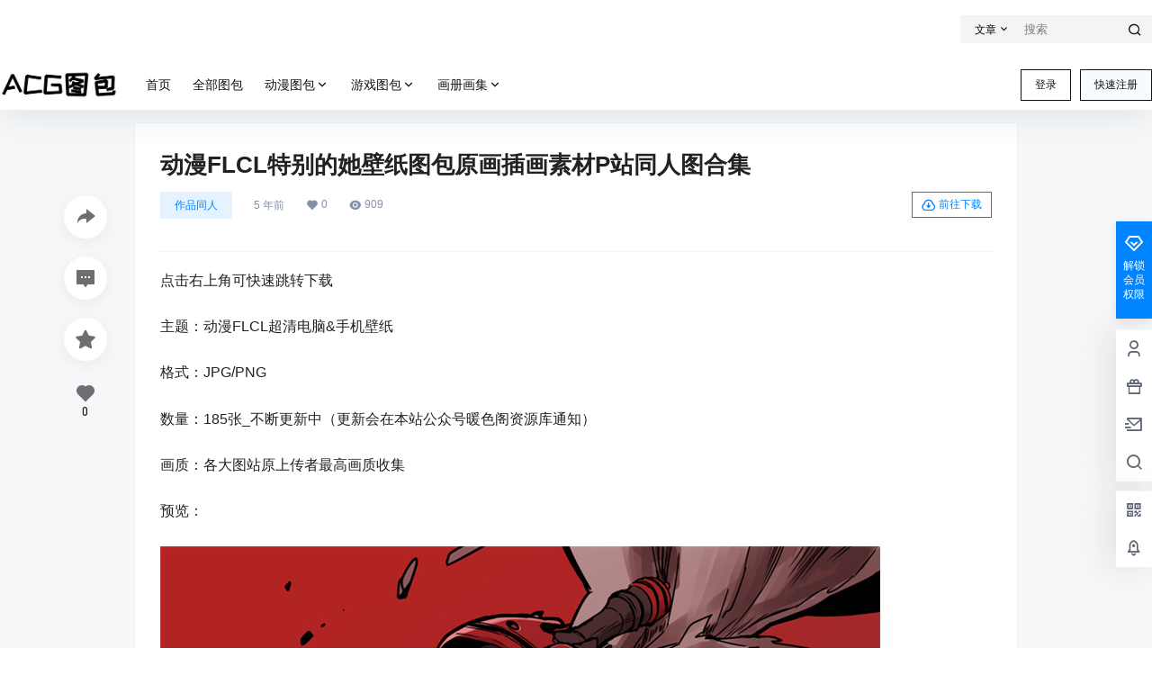

--- FILE ---
content_type: application/javascript
request_url: https://www.acgtubao.com/wp-content/themes/b2/Assets/fontend/library/prettify.min.js?ver=5.4.2
body_size: 6669
content:
!function(){var e=null;window.PR_SHOULD_USE_CONTINUATION=!0,function(){function t(e){function t(e){var t=e.charCodeAt(0);if(92!==t)return t;var i=e.charAt(1);return(t=u[i])?t:i>="0"&&"7">=i?parseInt(e.substring(1),8):"u"===i||"x"===i?parseInt(e.substring(2),16):e.charCodeAt(1)}function i(e){return 32>e?(16>e?"\\x0":"\\x")+e.toString(16):(e=String.fromCharCode(e),"\\"===e||"-"===e||"]"===e||"^"===e?"\\"+e:e)}function n(e){var n=e.substring(1,e.length-1).match(/\\u[\dA-Fa-f]{4}|\\x[\dA-Fa-f]{2}|\\[0-3][0-7]{0,2}|\\[0-7]{1,2}|\\[\S\s]|[^\\]/g),e=[],r="^"===n[0],s=["["];r&&s.push("^");for(var r=r?1:0,o=n.length;o>r;++r){var a=n[r];if(/\\[bdsw]/i.test(a))s.push(a);else{var l,a=t(a);o>r+2&&"-"===n[r+1]?(l=t(n[r+2]),r+=2):l=a,e.push([a,l]),65>l||a>122||(65>l||a>90||e.push([32|Math.max(65,a),32|Math.min(l,90)]),97>l||a>122||e.push([-33&Math.max(97,a),-33&Math.min(l,122)]))}}for(e.sort(function(e,t){return e[0]-t[0]||t[1]-e[1]}),n=[],o=[],r=0;e.length>r;++r)a=e[r],a[0]<=o[1]+1?o[1]=Math.max(o[1],a[1]):n.push(o=a);for(r=0;n.length>r;++r)a=n[r],s.push(i(a[0])),a[1]>a[0]&&(a[1]+1>a[0]&&s.push("-"),s.push(i(a[1])));return s.push("]"),s.join("")}function r(e){for(var t=e.source.match(/\[(?:[^\\\]]|\\[\S\s])*]|\\u[\dA-Fa-f]{4}|\\x[\dA-Fa-f]{2}|\\\d+|\\[^\dux]|\(\?[!:=]|[()^]|[^()[\\^]+/g),r=t.length,a=[],l=0,h=0;r>l;++l){var c=t[l];"("===c?++h:"\\"===c.charAt(0)&&(c=+c.substring(1))&&(h>=c?a[c]=-1:t[l]=i(c))}for(l=1;a.length>l;++l)-1===a[l]&&(a[l]=++s);for(h=l=0;r>l;++l)c=t[l],"("===c?(++h,a[h]||(t[l]="(?:")):"\\"===c.charAt(0)&&(c=+c.substring(1))&&h>=c&&(t[l]="\\"+a[c]);for(l=0;r>l;++l)"^"===t[l]&&"^"!==t[l+1]&&(t[l]="");if(e.ignoreCase&&o)for(l=0;r>l;++l)c=t[l],e=c.charAt(0),c.length>=2&&"["===e?t[l]=n(c):"\\"!==e&&(t[l]=c.replace(/[A-Za-z]/g,function(e){return e=e.charCodeAt(0),"["+String.fromCharCode(-33&e,32|e)+"]"}));return t.join("")}for(var s=0,o=!1,a=!1,l=0,h=e.length;h>l;++l){var c=e[l];if(c.ignoreCase)a=!0;else if(/[a-z]/i.test(c.source.replace(/\\u[\da-f]{4}|\\x[\da-f]{2}|\\[^UXux]/gi,""))){o=!0,a=!1;break}}for(var u={b:8,t:9,n:10,v:11,f:12,r:13},d=[],l=0,h=e.length;h>l;++l){if(c=e[l],c.global||c.multiline)throw Error(""+c);d.push("(?:"+r(c)+")")}return RegExp(d.join("|"),a?"gi":"g")}function i(e,t){function i(e){var l=e.nodeType;if(1==l){if(!n.test(e.className)){for(l=e.firstChild;l;l=l.nextSibling)i(l);l=e.nodeName.toLowerCase(),("br"===l||"li"===l)&&(r[a]="\n",o[a<<1]=s++,o[1|a++<<1]=e)}}else(3==l||4==l)&&(l=e.nodeValue,l.length&&(l=t?l.replace(/\r\n?/g,"\n"):l.replace(/[\t\n\r ]+/g," "),r[a]=l,o[a<<1]=s,s+=l.length,o[1|a++<<1]=e))}var n=/(?:^|\s)nocode(?:\s|$)/,r=[],s=0,o=[],a=0;return i(e),{a:r.join("").replace(/\n$/,""),d:o}}function n(e,t,i,n){t&&(e={a:t,e:e},i(e),n.push.apply(n,e.g))}function r(e){for(var t=void 0,i=e.firstChild;i;i=i.nextSibling)var n=i.nodeType,t=1===n?t?e:i:3===n?x.test(i.nodeValue)?e:t:t;return t===e?void 0:t}function s(i,r){function s(e){for(var t=e.e,i=[t,"pln"],c=0,u=e.a.match(o)||[],d={},p=0,f=u.length;f>p;++p){var m,g=u[p],y=d[g],v=void 0;if("string"==typeof y)m=!1;else{var b=a[g.charAt(0)];if(b)v=g.match(b[1]),y=b[0];else{for(m=0;l>m;++m)if(b=r[m],v=g.match(b[1])){y=b[0];break}v||(y="pln")}!(m=y.length>=5&&"lang-"===y.substring(0,5))||v&&"string"==typeof v[1]||(m=!1,y="src"),m||(d[g]=y)}if(b=c,c+=g.length,m){m=v[1];var L=g.indexOf(m),x=L+m.length;v[2]&&(x=g.length-v[2].length,L=x-m.length),y=y.substring(5),n(t+b,g.substring(0,L),s,i),n(t+b+L,m,h(y,m),i),n(t+b+x,g.substring(x),s,i)}else i.push(t+b,y)}e.g=i}var o,a={};(function(){for(var n=i.concat(r),s=[],l={},h=0,c=n.length;c>h;++h){var u=n[h],d=u[3];if(d)for(var p=d.length;--p>=0;)a[d.charAt(p)]=u;u=u[1],d=""+u,l.hasOwnProperty(d)||(s.push(u),l[d]=e)}s.push(/[\S\s]/),o=t(s)})();var l=r.length;return s}function o(t){var i=[],n=[];t.tripleQuotedStrings?i.push(["str",/^(?:'''(?:[^'\\]|\\[\S\s]|''?(?=[^']))*(?:'''|$)|"""(?:[^"\\]|\\[\S\s]|""?(?=[^"]))*(?:"""|$)|'(?:[^'\\]|\\[\S\s])*(?:'|$)|"(?:[^"\\]|\\[\S\s])*(?:"|$))/,e,"'\""]):t.multiLineStrings?i.push(["str",/^(?:'(?:[^'\\]|\\[\S\s])*(?:'|$)|"(?:[^"\\]|\\[\S\s])*(?:"|$)|`(?:[^\\`]|\\[\S\s])*(?:`|$))/,e,"'\"`"]):i.push(["str",/^(?:'(?:[^\n\r'\\]|\\.)*(?:'|$)|"(?:[^\n\r"\\]|\\.)*(?:"|$))/,e,"\"'"]),t.verbatimStrings&&n.push(["str",/^@"(?:[^"]|"")*(?:"|$)/,e]);var r=t.hashComments;if(r&&(t.cStyleComments?(r>1?i.push(["com",/^#(?:##(?:[^#]|#(?!##))*(?:###|$)|.*)/,e,"#"]):i.push(["com",/^#(?:(?:define|e(?:l|nd)if|else|error|ifn?def|include|line|pragma|undef|warning)\b|[^\n\r]*)/,e,"#"]),n.push(["str",/^<(?:(?:(?:\.\.\/)*|\/?)(?:[\w-]+(?:\/[\w-]+)+)?[\w-]+\.h(?:h|pp|\+\+)?|[a-z]\w*)>/,e])):i.push(["com",/^#[^\n\r]*/,e,"#"])),t.cStyleComments&&(n.push(["com",/^\/\/[^\n\r]*/,e]),n.push(["com",/^\/\*[\S\s]*?(?:\*\/|$)/,e])),r=t.regexLiterals){var o=(r=r>1?"":"\n\r")?".":"[\\S\\s]";n.push(["lang-regex",RegExp("^(?:^^\\.?|[+-]|[!=]=?=?|\\#|%=?|&&?=?|\\(|\\*=?|[+\\-]=|->|\\/=?|::?|<<?=?|>>?>?=?|,|;|\\?|@|\\[|~|{|\\^\\^?=?|\\|\\|?=?|break|case|continue|delete|do|else|finally|instanceof|return|throw|try|typeof)\\s*("+("/(?=[^/*"+r+"])(?:[^/\\x5B\\x5C"+r+"]|\\x5C"+o+"|\\x5B(?:[^\\x5C\\x5D"+r+"]|\\x5C"+o+")*(?:\\x5D|$))+/")+")")])}return(r=t.types)&&n.push(["typ",r]),r=(""+t.keywords).replace(/^ | $/g,""),r.length&&n.push(["kwd",RegExp("^(?:"+r.replace(/[\s,]+/g,"|")+")\\b"),e]),i.push(["pln",/^\s+/,e," \r\n	 "]),r="^.[^\\s\\w.$@'\"`/\\\\]*",t.regexLiterals&&(r+="(?!s*/)"),n.push(["lit",/^@[$_a-z][\w$@]*/i,e],["typ",/^(?:[@_]?[A-Z]+[a-z][\w$@]*|\w+_t\b)/,e],["pln",/^[$_a-z][\w$@]*/i,e],["lit",/^(?:0x[\da-f]+|(?:\d(?:_\d+)*\d*(?:\.\d*)?|\.\d\+)(?:e[+-]?\d+)?)[a-z]*/i,e,"0123456789"],["pln",/^\\[\S\s]?/,e],["pun",RegExp(r),e]),s(i,n)}function a(e,t,i){function n(e){var t=e.nodeType;if(1!=t||s.test(e.className)){if((3==t||4==t)&&i){var l=e.nodeValue,h=l.match(o);h&&(t=l.substring(0,h.index),e.nodeValue=t,(l=l.substring(h.index+h[0].length))&&e.parentNode.insertBefore(a.createTextNode(l),e.nextSibling),r(e),t||e.parentNode.removeChild(e))}}else if("br"===e.nodeName)r(e),e.parentNode&&e.parentNode.removeChild(e);else for(e=e.firstChild;e;e=e.nextSibling)n(e)}function r(e){function t(e,i){var n=i?e.cloneNode(!1):e,r=e.parentNode;if(r){var r=t(r,1),s=e.nextSibling;r.appendChild(n);for(var o=s;o;o=s)s=o.nextSibling,r.appendChild(o)}return n}for(;!e.nextSibling;)if(e=e.parentNode,!e)return;for(var i,e=t(e.nextSibling,0);(i=e.parentNode)&&1===i.nodeType;)e=i;h.push(e)}for(var s=/(?:^|\s)nocode(?:\s|$)/,o=/\r\n?|\n/,a=e.ownerDocument,l=a.createElement("li");e.firstChild;)l.appendChild(e.firstChild);for(var h=[l],c=0;h.length>c;++c)n(h[c]);t===(0|t)&&h[0].setAttribute("value",t);var u=a.createElement("ol");u.className="linenums";for(var t=Math.max(0,0|t-1)||0,c=0,d=h.length;d>c;++c)l=h[c],l.className="L"+(c+t)%10,l.firstChild||l.appendChild(a.createTextNode(" ")),u.appendChild(l);e.appendChild(u)}function l(e,t){for(var i=t.length;--i>=0;){var n=t[i];w.hasOwnProperty(n)?u.console&&console.warn("cannot override language handler %s",n):w[n]=e}}function h(e,t){return e&&w.hasOwnProperty(e)||(e=/^\s*</.test(t)?"default-markup":"default-code"),w[e]}function c(e){var t=e.h;try{var n=i(e.c,e.i),r=n.a;e.a=r,e.d=n.d,e.e=0,h(t,r)(e);var s=/\bMSIE\s(\d+)/.exec(navigator.userAgent),s=s&&8>=+s[1],t=/\n/g,o=e.a,a=o.length,n=0,l=e.d,c=l.length,r=0,d=e.g,p=d.length,f=0;d[p]=a;var m,g;for(g=m=0;p>g;)d[g]!==d[g+2]?(d[m++]=d[g++],d[m++]=d[g++]):g+=2;for(p=m,g=m=0;p>g;){for(var y=d[g],v=d[g+1],b=g+2;p>=b+2&&d[b+1]===v;)b+=2;d[m++]=y,d[m++]=v,g=b}d.length=m;var L,x=e.c;x&&(L=x.style.display,x.style.display="none");try{for(;c>r;){var C,w=l[r+2]||a,S=d[f+2]||a,b=Math.min(w,S),O=l[r+1];if(1!==O.nodeType&&(C=o.substring(n,b))){s&&(C=C.replace(t,"\r")),O.nodeValue=C;var _=O.ownerDocument,E=_.createElement("span");E.className=d[f+1];var k=O.parentNode;k.replaceChild(E,O),E.appendChild(O),w>n&&(l[r+1]=O=_.createTextNode(o.substring(b,w)),k.insertBefore(O,E.nextSibling))}n=b,n>=w&&(r+=2),n>=S&&(f+=2)}}finally{x&&(x.style.display=L)}}catch(T){u.console&&console.log(T&&T.stack||T)}}var u=window,d=["break,continue,do,else,for,if,return,while"],p=[[d,"auto,case,char,const,default,double,enum,extern,float,goto,inline,int,long,register,short,signed,sizeof,static,struct,switch,typedef,union,unsigned,void,volatile"],"catch,class,delete,false,import,new,operator,private,protected,public,this,throw,true,try,typeof"],f=[p,"alignof,align_union,asm,axiom,bool,concept,concept_map,const_cast,constexpr,decltype,delegate,dynamic_cast,explicit,export,friend,generic,late_check,mutable,namespace,nullptr,property,reinterpret_cast,static_assert,static_cast,template,typeid,typename,using,virtual,where"],m=[p,"abstract,assert,boolean,byte,extends,final,finally,implements,import,instanceof,interface,null,native,package,strictfp,super,synchronized,throws,transient"],g=[m,"as,base,by,checked,decimal,delegate,descending,dynamic,event,fixed,foreach,from,group,implicit,in,internal,into,is,let,lock,object,out,override,orderby,params,partial,readonly,ref,sbyte,sealed,stackalloc,string,select,uint,ulong,unchecked,unsafe,ushort,var,virtual,where"],p=[p,"debugger,eval,export,function,get,null,set,undefined,var,with,Infinity,NaN"],y=[d,"and,as,assert,class,def,del,elif,except,exec,finally,from,global,import,in,is,lambda,nonlocal,not,or,pass,print,raise,try,with,yield,False,True,None"],v=[d,"alias,and,begin,case,class,def,defined,elsif,end,ensure,false,in,module,next,nil,not,or,redo,rescue,retry,self,super,then,true,undef,unless,until,when,yield,BEGIN,END"],b=[d,"as,assert,const,copy,drop,enum,extern,fail,false,fn,impl,let,log,loop,match,mod,move,mut,priv,pub,pure,ref,self,static,struct,true,trait,type,unsafe,use"],d=[d,"case,done,elif,esac,eval,fi,function,in,local,set,then,until"],L=/^(DIR|FILE|vector|(de|priority_)?queue|list|stack|(const_)?iterator|(multi)?(set|map)|bitset|u?(int|float)\d*)\b/,x=/\S/,C=o({keywords:[f,g,p,"caller,delete,die,do,dump,elsif,eval,exit,foreach,for,goto,if,import,last,local,my,next,no,our,print,package,redo,require,sub,undef,unless,until,use,wantarray,while,BEGIN,END",y,v,d],hashComments:!0,cStyleComments:!0,multiLineStrings:!0,regexLiterals:!0}),w={};l(C,["default-code"]),l(s([],[["pln",/^[^<?]+/],["dec",/^<!\w[^>]*(?:>|$)/],["com",/^<\!--[\S\s]*?(?:--\>|$)/],["lang-",/^<\?([\S\s]+?)(?:\?>|$)/],["lang-",/^<%([\S\s]+?)(?:%>|$)/],["pun",/^(?:<[%?]|[%?]>)/],["lang-",/^<xmp\b[^>]*>([\S\s]+?)<\/xmp\b[^>]*>/i],["lang-js",/^<script\b[^>]*>([\S\s]*?)(<\/script\b[^>]*>)/i],["lang-css",/^<style\b[^>]*>([\S\s]*?)(<\/style\b[^>]*>)/i],["lang-in.tag",/^(<\/?[a-z][^<>]*>)/i]]),["default-markup","htm","html","mxml","xhtml","xml","xsl"]),l(s([["pln",/^\s+/,e," 	\r\n"],["atv",/^(?:"[^"]*"?|'[^']*'?)/,e,"\"'"]],[["tag",/^^<\/?[a-z](?:[\w-.:]*\w)?|\/?>$/i],["atn",/^(?!style[\s=]|on)[a-z](?:[\w:-]*\w)?/i],["lang-uq.val",/^=\s*([^\s"'>]*(?:[^\s"'/>]|\/(?=\s)))/],["pun",/^[/<->]+/],["lang-js",/^on\w+\s*=\s*"([^"]+)"/i],["lang-js",/^on\w+\s*=\s*'([^']+)'/i],["lang-js",/^on\w+\s*=\s*([^\s"'>]+)/i],["lang-css",/^style\s*=\s*"([^"]+)"/i],["lang-css",/^style\s*=\s*'([^']+)'/i],["lang-css",/^style\s*=\s*([^\s"'>]+)/i]]),["in.tag"]),l(s([],[["atv",/^[\S\s]+/]]),["uq.val"]),l(o({keywords:f,hashComments:!0,cStyleComments:!0,types:L}),["c","cc","cpp","cxx","cyc","m"]),l(o({keywords:"null,true,false"}),["json"]),l(o({keywords:g,hashComments:!0,cStyleComments:!0,verbatimStrings:!0,types:L}),["cs"]),l(o({keywords:m,cStyleComments:!0}),["java"]),l(o({keywords:d,hashComments:!0,multiLineStrings:!0}),["bash","bsh","csh","sh"]),l(o({keywords:y,hashComments:!0,multiLineStrings:!0,tripleQuotedStrings:!0}),["cv","py","python"]),l(o({keywords:"caller,delete,die,do,dump,elsif,eval,exit,foreach,for,goto,if,import,last,local,my,next,no,our,print,package,redo,require,sub,undef,unless,until,use,wantarray,while,BEGIN,END",hashComments:!0,multiLineStrings:!0,regexLiterals:2}),["perl","pl","pm"]),l(o({keywords:v,hashComments:!0,multiLineStrings:!0,regexLiterals:!0}),["rb","ruby"]),l(o({keywords:p,cStyleComments:!0,regexLiterals:!0}),["javascript","js"]),l(o({keywords:"all,and,by,catch,class,else,extends,false,finally,for,if,in,is,isnt,loop,new,no,not,null,of,off,on,or,return,super,then,throw,true,try,unless,until,when,while,yes",hashComments:3,cStyleComments:!0,multilineStrings:!0,tripleQuotedStrings:!0,regexLiterals:!0}),["coffee"]),l(o({keywords:b,cStyleComments:!0,multilineStrings:!0}),["rc","rs","rust"]),l(s([],[["str",/^[\S\s]+/]]),["regex"]);var S=u.PR={createSimpleLexer:s,registerLangHandler:l,sourceDecorator:o,PR_ATTRIB_NAME:"atn",PR_ATTRIB_VALUE:"atv",PR_COMMENT:"com",PR_DECLARATION:"dec",PR_KEYWORD:"kwd",PR_LITERAL:"lit",PR_NOCODE:"nocode",PR_PLAIN:"pln",PR_PUNCTUATION:"pun",PR_SOURCE:"src",PR_STRING:"str",PR_TAG:"tag",PR_TYPE:"typ",prettyPrintOne:u.prettyPrintOne=function(e,t,i){var n=document.createElement("div");return n.innerHTML="<pre>"+e+"</pre>",n=n.firstChild,i&&a(n,i,!0),c({h:t,j:i,c:n,i:1}),n.innerHTML},prettyPrint:u.prettyPrint=function(t,i){function n(){for(var i=u.PR_SHOULD_USE_CONTINUATION?f.now()+250:1/0;l.length>g&&i>f.now();g++){for(var s=l[g],h=w,d=s;d=d.previousSibling;){var p=d.nodeType,S=(7===p||8===p)&&d.nodeValue;if(S?!/^\??prettify\b/.test(S):3!==p||/\S/.test(d.nodeValue))break;if(S){h={},S.replace(/\b(\w+)=([\w%+\-.:]+)/g,function(e,t,i){h[t]=i});break}}if(d=s.className,(h!==w||v.test(d))&&!b.test(d)){for(p=!1,S=s.parentNode;S;S=S.parentNode)if(C.test(S.tagName)&&S.className&&v.test(S.className)){p=!0;break}if(!p){if(s.className+=" prettyprinted",p=h.lang,!p){var O,p=d.match(y);!p&&(O=r(s))&&x.test(O.tagName)&&(p=O.className.match(y)),p&&(p=p[1])}if(L.test(s.tagName))S=1;else var S=s.currentStyle,_=o.defaultView,S=(S=S?S.whiteSpace:_&&_.getComputedStyle?_.getComputedStyle(s,e).getPropertyValue("white-space"):0)&&"pre"===S.substring(0,3);_=h.linenums,(_="true"===_||+_)||(_=(_=d.match(/\blinenums\b(?::(\d+))?/))?_[1]&&_[1].length?+_[1]:!0:!1),_&&a(s,_,S),m={h:p,c:s,j:_,i:S},c(m)}}}l.length>g?setTimeout(n,250):"function"==typeof t&&t()}for(var s=i||document.body,o=s.ownerDocument||document,s=[s.getElementsByTagName("pre"),s.getElementsByTagName("code"),s.getElementsByTagName("xmp")],l=[],h=0;s.length>h;++h)for(var d=0,p=s[h].length;p>d;++d)l.push(s[h][d]);var s=e,f=Date;f.now||(f={now:function(){return+new Date}});var m,g=0,y=/\blang(?:uage)?-([\w.]+)(?!\S)/,v=/\bprettyprint\b/,b=/\bprettyprinted\b/,L=/pre|xmp/i,x=/^code$/i,C=/^(?:pre|code|xmp)$/i,w={};n()}};"function"==typeof define&&define.amd&&define("google-code-prettify",[],function(){return S})}()}();